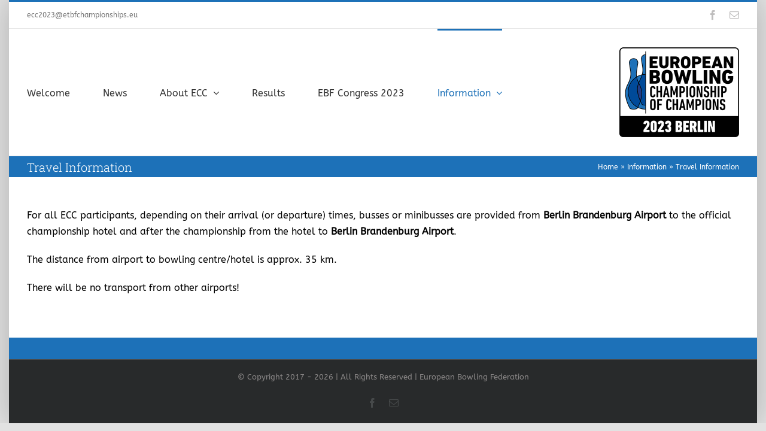

--- FILE ---
content_type: text/html; charset=UTF-8
request_url: https://ecc2023.ebfchampionships.sport/wp-admin/admin-ajax.php
body_size: -234
content:
182029.9d970b5b3dbae9f4b4674a15ef28a035